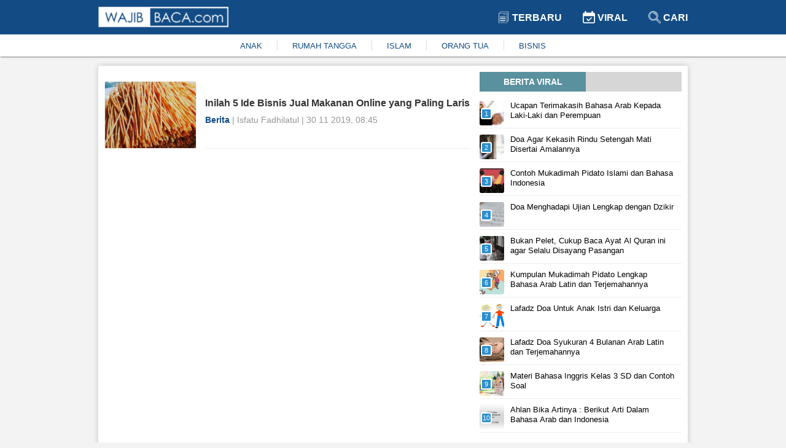

--- FILE ---
content_type: text/html; charset=utf-8
request_url: https://www.google.com/recaptcha/api2/aframe
body_size: 267
content:
<!DOCTYPE HTML><html><head><meta http-equiv="content-type" content="text/html; charset=UTF-8"></head><body><script nonce="xnm4QMc5SMB_5EEC1-NfXw">/** Anti-fraud and anti-abuse applications only. See google.com/recaptcha */ try{var clients={'sodar':'https://pagead2.googlesyndication.com/pagead/sodar?'};window.addEventListener("message",function(a){try{if(a.source===window.parent){var b=JSON.parse(a.data);var c=clients[b['id']];if(c){var d=document.createElement('img');d.src=c+b['params']+'&rc='+(localStorage.getItem("rc::a")?sessionStorage.getItem("rc::b"):"");window.document.body.appendChild(d);sessionStorage.setItem("rc::e",parseInt(sessionStorage.getItem("rc::e")||0)+1);localStorage.setItem("rc::h",'1769712156116');}}}catch(b){}});window.parent.postMessage("_grecaptcha_ready", "*");}catch(b){}</script></body></html>